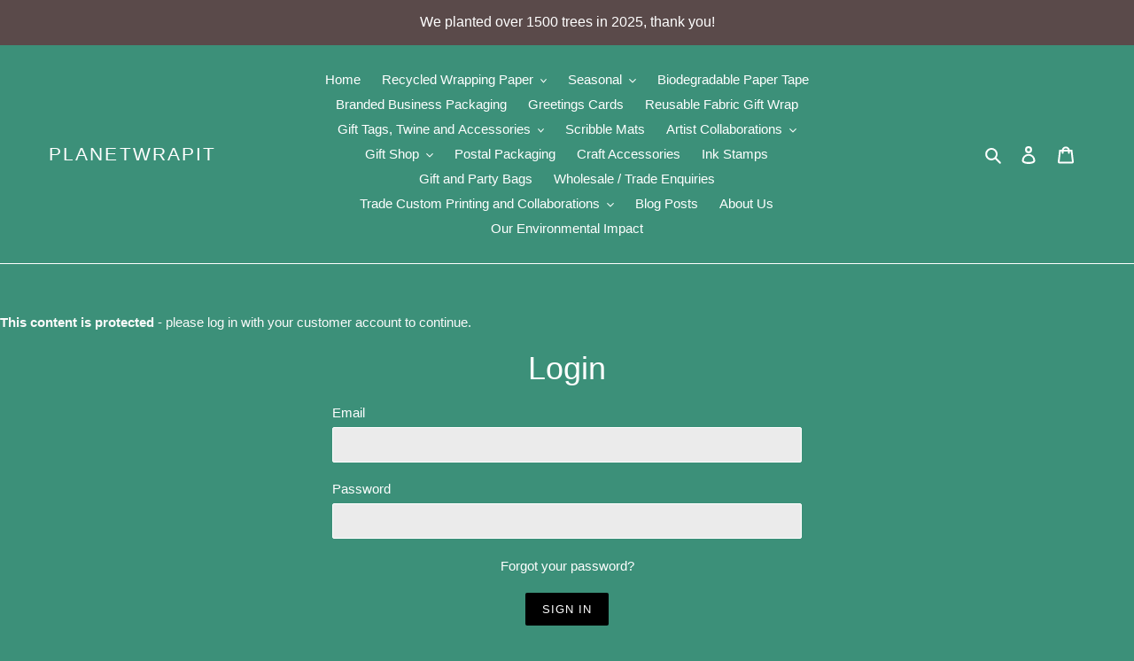

--- FILE ---
content_type: text/javascript; charset=utf-8
request_url: https://www.planetwrapit.com/products/plantable-greetings-seed-card-christmas-santa-ws.js?currency=GBP&country=GB
body_size: 1015
content:
{"id":8117549170933,"title":"Plantable Greetings Seed Card - Christmas Santa WS","handle":"plantable-greetings-seed-card-christmas-santa-ws","description":"\u003cp\u003e\u003cstrong\u003eA6 Plantable Seed Paper Greetings Card with embedded wildflower seeds.\u003c\/strong\u003e\u003c\/p\u003e\n\u003cp\u003eMade from 100% recycled cotton waste seed paper which is acid free and chemical free.\u003c\/p\u003e\n\u003cp\u003ePlanting instructions on the reverse of the card and inner left blank for your messages. Please note that although we have tested our seed paper we cannot guarantee perfect growing results every time as this is largely dependent on circumstances out of our control.\u003c\/p\u003e\n\u003cp\u003eComes with 100% recycled Kraft envelope.\u003c\/p\u003e\n\u003cp\u003eDesigned, printed and and packed in the UK.\u003c\/p\u003e","published_at":"2025-08-11T22:20:31+01:00","created_at":"2023-08-24T08:34:27+01:00","vendor":"PlanetWrapIt","type":"Wholesale","tags":["Christmas 23 Trade","Christmas Cards 25","Plantable Seed Cards WS","Wholesale"],"price":125,"price_min":125,"price_max":125,"available":true,"price_varies":false,"compare_at_price":null,"compare_at_price_min":0,"compare_at_price_max":0,"compare_at_price_varies":false,"variants":[{"id":44027856322805,"title":"No packaging (card and envelope only)","option1":"No packaging (card and envelope only)","option2":null,"option3":null,"sku":"","requires_shipping":true,"taxable":false,"featured_image":null,"available":true,"name":"Plantable Greetings Seed Card - Christmas Santa WS - No packaging (card and envelope only)","public_title":"No packaging (card and envelope only)","options":["No packaging (card and envelope only)"],"price":125,"weight":181,"compare_at_price":null,"inventory_management":"shopify","barcode":"","requires_selling_plan":false,"selling_plan_allocations":[]}],"images":["\/\/cdn.shopify.com\/s\/files\/1\/0449\/9046\/4154\/files\/7A6B8C33-CB14-4C0F-9602-65688668935A.jpg?v=1692862493","\/\/cdn.shopify.com\/s\/files\/1\/0449\/9046\/4154\/files\/ADF7E9C1-B7C2-4910-BAA6-8F72EA0FC0D9.jpg?v=1692862493"],"featured_image":"\/\/cdn.shopify.com\/s\/files\/1\/0449\/9046\/4154\/files\/7A6B8C33-CB14-4C0F-9602-65688668935A.jpg?v=1692862493","options":[{"name":"Packaging options","position":1,"values":["No packaging (card and envelope only)"]}],"url":"\/products\/plantable-greetings-seed-card-christmas-santa-ws","media":[{"alt":null,"id":32160783466741,"position":1,"preview_image":{"aspect_ratio":1.333,"height":3024,"width":4032,"src":"https:\/\/cdn.shopify.com\/s\/files\/1\/0449\/9046\/4154\/files\/7A6B8C33-CB14-4C0F-9602-65688668935A.jpg?v=1692862493"},"aspect_ratio":1.333,"height":3024,"media_type":"image","src":"https:\/\/cdn.shopify.com\/s\/files\/1\/0449\/9046\/4154\/files\/7A6B8C33-CB14-4C0F-9602-65688668935A.jpg?v=1692862493","width":4032},{"alt":null,"id":32160783499509,"position":2,"preview_image":{"aspect_ratio":1.333,"height":3024,"width":4032,"src":"https:\/\/cdn.shopify.com\/s\/files\/1\/0449\/9046\/4154\/files\/ADF7E9C1-B7C2-4910-BAA6-8F72EA0FC0D9.jpg?v=1692862493"},"aspect_ratio":1.333,"height":3024,"media_type":"image","src":"https:\/\/cdn.shopify.com\/s\/files\/1\/0449\/9046\/4154\/files\/ADF7E9C1-B7C2-4910-BAA6-8F72EA0FC0D9.jpg?v=1692862493","width":4032}],"requires_selling_plan":false,"selling_plan_groups":[]}

--- FILE ---
content_type: application/x-javascript; charset=utf-8
request_url: https://bundler.nice-team.net/app/shop/status/planetwrapit.myshopify.com.js?1769093914
body_size: -352
content:
var bundler_settings_updated='1661716937';